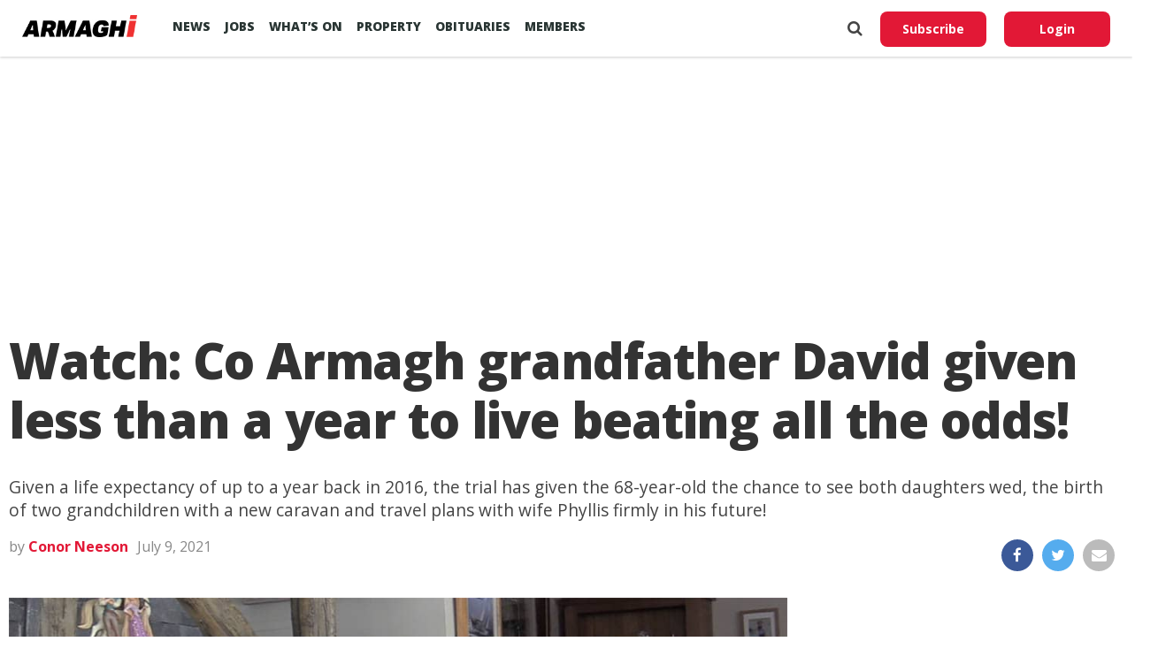

--- FILE ---
content_type: text/html; charset=utf-8
request_url: https://www.google.com/recaptcha/api2/aframe
body_size: 267
content:
<!DOCTYPE HTML><html><head><meta http-equiv="content-type" content="text/html; charset=UTF-8"></head><body><script nonce="4zNd_p6gGDQh2RfNg5i1fQ">/** Anti-fraud and anti-abuse applications only. See google.com/recaptcha */ try{var clients={'sodar':'https://pagead2.googlesyndication.com/pagead/sodar?'};window.addEventListener("message",function(a){try{if(a.source===window.parent){var b=JSON.parse(a.data);var c=clients[b['id']];if(c){var d=document.createElement('img');d.src=c+b['params']+'&rc='+(localStorage.getItem("rc::a")?sessionStorage.getItem("rc::b"):"");window.document.body.appendChild(d);sessionStorage.setItem("rc::e",parseInt(sessionStorage.getItem("rc::e")||0)+1);localStorage.setItem("rc::h",'1769378238553');}}}catch(b){}});window.parent.postMessage("_grecaptcha_ready", "*");}catch(b){}</script></body></html>

--- FILE ---
content_type: application/javascript; charset=utf-8
request_url: https://fundingchoicesmessages.google.com/f/AGSKWxWwXVN-PsAtyW5tzX_hkI8toDrr5JTzUgde650mqZ2vT4U6-NLpKK9Tos259b6uW3Dnm78pv11H_EtsszPsA0WMYLIqUJjufrWDkGs0wOW2ZP-oJUnU44KxUNGq_sT3TgoRHy9Lm_SryEQ40u7rZX83c_WfShoGvRtSgz6c6MZVjlJPQP_nf2ylOnZm/_-728x90_/rectangle_ad./adfeedtestview._loader_adv-/adevent.
body_size: -1289
content:
window['04b57989-69f2-4580-9584-049bc8945625'] = true;